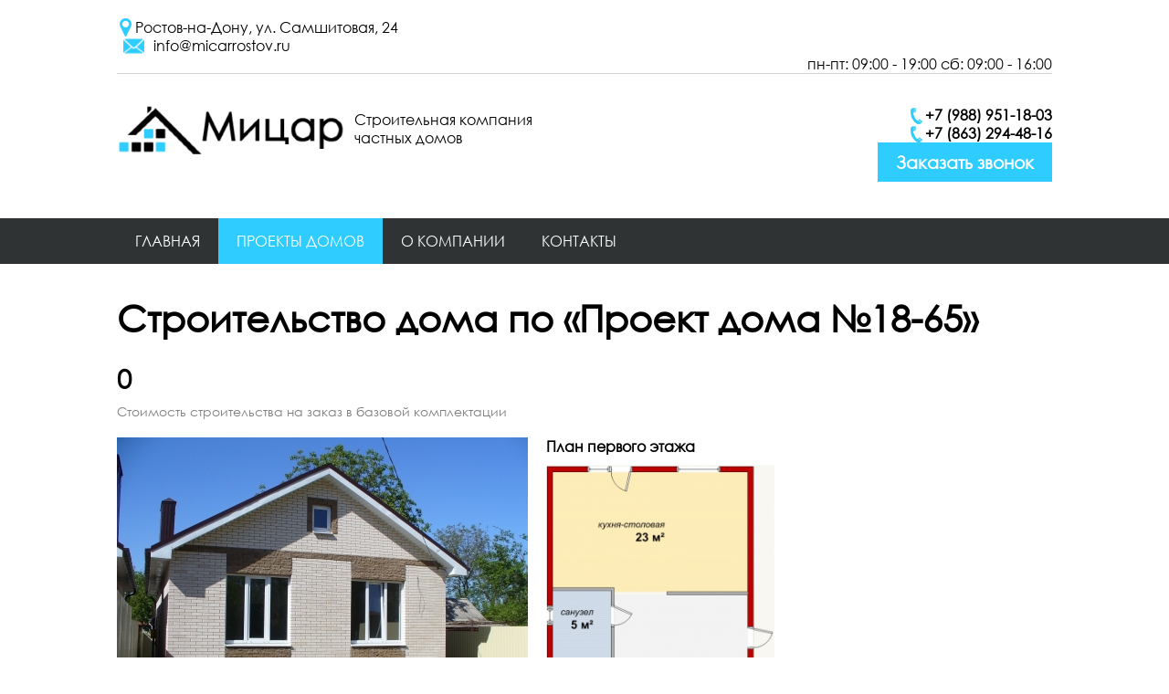

--- FILE ---
content_type: text/html; charset=UTF-8
request_url: http://www.micarrostov.ru/proekti-domov/68_all.html
body_size: 6202
content:
<!DOCTYPE html PUBLIC "-//W3C//DTD XHTML 1.0 Transitional//EN" "http://www.w3.org/TR/xhtml1/DTD/xhtml1-transitional.dtd">
<html xmlns="http://www.w3.org/1999/xhtml" xml:lang="ru" lang="ru">
<head>
<title>Строительство дома площадь  м по проекту Проект дома №18-65</title>
<meta http-equiv="Content-Type" content="text/html;charset=utf-8"/>
<meta http-equiv="X-UA-Compatible" content="IE=edge"/>

<link rel="shortcut icon" type="image/ico" href="http://www.micarrostov.ru/favicon.ico"/>
<meta name="description"  content="Каталог проектов частных домов и домов коттеджного типа">
							<meta name="keywords"  content="Проекты домов, проекты одноэтажных домов, дома под ключ">
							
<link href="http://www.micarrostov.ru/js/css/h-bond.css" rel="stylesheet" type="text/css" />

<meta name="yandex-verification" content="92da458d3a3012fe" />
<link href="http://www.micarrostov.ru/bootstrap/css/bootstrap.css" rel="stylesheet" media="screen">
<link href="http://www.micarrostov.ru/bootstrap/css/bootstrap-responsive.min.css" rel="stylesheet" media="screen">

<link href="http://www.micarrostov.ru/css/css.css" rel="stylesheet" type="text/css">
<link href="http://www.micarrostov.ru/js/facebox/facebox.css" rel="stylesheet" type="text/css">
<link rel="stylesheet" type="text/css" href="http://www.micarrostov.ru/fancybox/fancybox/jquery.fancybox-1.3.4.css" media="screen" />

<script src="http://www.micarrostov.ru/bootstrap/js/jquery.js"></script>

<script src="http://www.micarrostov.ru/js/jquery.validate.min_.js"></script>
<script type="text/javascript" src="http://www.micarrostov.ru/fancybox/fancybox/jquery.mousewheel-3.0.4.pack.js"></script>
<script type="text/javascript" src="http://www.micarrostov.ru/fancybox/fancybox/jquery.fancybox-1.3.4.pack.js"></script>
<script type="text/javascript" src="http://www.micarrostov.ru/js/jquery.ui-slider.js"></script>
<script src="http://www.micarrostov.ru/bootstrap/js/bootstrap.min.js"></script>

<script type="text/javascript" src="http://www.micarrostov.ru/js/facebox/facebox.js"></script>
<script src="http://api-maps.yandex.ru/1.1/index.xml?key=AGXRylABAAAAlDpBPwIAlOSlzjBfFrGE9AUVXh-qsgDhvUwAAAAAAAAAAAD3LkOBrTkB1AhWOXJYkl4swXfn5g=="></script>
<script type="text/javascript" src="http://www.micarrostov.ru/js/ymap01.js"></script>
<script src="http://www.micarrostov.ru/js/bond.min.js"></script>
<!-- Yandex.Metrika counter -->
<script type="text/javascript">
(function (d, w, c) {
    (w[c] = w[c] || []).push(function() {
        try {
            w.yaCounter18931498 = new Ya.Metrika({id:18931498,
                    webvisor:true,
                    clickmap:true,
                    trackLinks:true,
                    accurateTrackBounce:true});
        } catch(e) { }
    });

    var n = d.getElementsByTagName("script")[0],
        s = d.createElement("script"),
        f = function () { n.parentNode.insertBefore(s, n); };
    s.type = "text/javascript";
    s.async = true;
    s.src = (d.location.protocol == "https:" ? "https:" : "http:") + "//mc.yandex.ru/metrika/watch.js";

    if (w.opera == "[object Opera]") {
        d.addEventListener("DOMContentLoaded", f, false);
    } else { f(); }
})(document, window, "yandex_metrika_callbacks");
</script>
<noscript><div><img src="//mc.yandex.ru/watch/18931498" style="position:absolute; left:-9999px;" alt="" /></div></noscript>
<!-- /Yandex.Metrika counter -->
<script>
		var serverfullname="http://www.micarrostov.ru/";		
		$(document).ready(function($) {
			  $('a[rel*=facebox]').facebox();
			  
			  $(document).ready(function() {
			  	$('.bond-touchmargin').bond({ desktopMode: 'move', mobileMode: 'touchMargin' });
			  });
			  	
			})
		</script>
</head>
<body>

<div class="site">
<div class="hline">
<div class="row-fluid">
	<div class="span4">
		<div class="adress">Ростов-на-Дону, ул. Самшитовая, 24</div>
	</div>
	<div class="span4">
		<div class="email">info@micarrostov.ru</div>
	</div>
	<div class="span4" style="text-align: right;">
		пн-пт: 09:00 - 19:00 сб: 09:00 - 16:00
	</div>
</div>
</div>

<table border=0 cellspacing="0" cellpadding="0" class="header_bg " align="center"><tr>
<td class="vtop" style="width:260px;;padding-top: 5px;" nowrap="nowrap">

<div class="logo"><a href="http://www.micarrostov.ru/" title="Мицар - строительная компания">
<img border=0 src="http://www.micarrostov.ru/images/logo.png" title="Мицар - строительная компания"></img> 
</a>
</div>

</td>
<td style="vertical-align: top">
<div class="under-logo">Строительная компания<br>частных домов</div>
</td>
<td class="vtop" align="right" style="padding-top: 5px;">
<div class="row-fluid">
<div class="span6"><div><div><span  class="phone">+7 (988) 951-18-03</span></div>
<div><span  class="phone">+7 (863) 294-48-16</span></div>

</div></div>
<div class="span6" style="text-align: right;"><a href="http://www.micarrostov.ru/action/makecall/" rel="facebox" class="getphone">Заказать звонок</a></div>
</div>
</td></tr>

</table>
</div>
<div class="menu-wrapper"><div class="site"><table border=0 align=top cellpadding=0 cellspacing=0  class="top-menu" align=right><td align=center class="td"> <a class="a-menu" href="http://www.micarrostov.ru/">Главная</a>
</td><td align=center class="td-sel"> <a class="a-menu-sel" href="http://www.micarrostov.ru/proekti-domov.html">Проекты домов</a>
</td><td align=center class="td"> <a class="a-menu" href="http://www.micarrostov.ru/about.html">О компании</a>
</td><td align=center class="td"> <a class="a-menu" href="http://www.micarrostov.ru/contacts.html">Контакты</a>
</td></tr></table>
		</div></div>


					<div class="site">
<h1>Строительство дома по &laquo;Проект дома №18-65&raquo;</h1>
<div><div class="detail-price clear" ><div class="price-word"><span class="digits">0 </span></div> 
</div>
<div class="basecomplect">Стоимость строительства на заказ в базовой комплектации</div>

</div>
<table class="widt100" cellpadding="0" cellspacing="0" border=0>
<tr><td style="width:45%;vertical-align: top" >
<div class="card-photo-container">


<div id="card-photo-container" style="background: url(http://alkordom.ru/iphotos/card_676dom3.jpg);width: 450px;height: 350px;"></div>
<div class="right" style="margin-top: -58px;background: url(http://www.micarrostov.ru/images/wm.png);width: 140px;height: 58px"></div>

<div class="panel-gray-left">
<div class="panelcontent1">

			<div class="addphoto-container"><div class="bond-touchmargin">
							<div class="bond-wrapper">
							<div class="bond-box">
			
				<div class="bond-slide">
							<table class="middle"><tr><td valign="middle" align=center>
						<a title="" href="http://alkordom.ru/iphotos/card_449P1020820.JPG" class="smallphotos"><img  src="http://alkordom.ru/iphotos/th_449P1020820.JPG" title="Заказать Проект дома №18-65, дополнительное фото"></a>
						</td></tr></table>
				</div>
				
				<div class="bond-slide">
							<table class="middle"><tr><td valign="middle" align=center>
						<a title="" href="http://alkordom.ru/iphotos/card_450P1020822.JPG" class="smallphotos"><img  src="http://alkordom.ru/iphotos/th_450P1020822.JPG" title="Заказать Проект дома №18-65, дополнительное фото"></a>
						</td></tr></table>
				</div>
				
				<div class="bond-slide">
							<table class="middle"><tr><td valign="middle" align=center>
						<a title="" href="http://alkordom.ru/iphotos/card_451P1020831.JPG" class="smallphotos"><img  src="http://alkordom.ru/iphotos/th_451P1020831.JPG" title="Заказать Проект дома №18-65, дополнительное фото"></a>
						</td></tr></table>
				</div>
				
				<div class="bond-slide">
							<table class="middle"><tr><td valign="middle" align=center>
						<a title="" href="http://alkordom.ru/iphotos/card_676dom3.jpg" class="smallphotos"><img  src="http://alkordom.ru/iphotos/th_676dom3.jpg" title="Заказать Проект дома №18-65, дополнительное фото"></a>
						</td></tr></table>
				</div>
				</div>
							</div>
							</div>	
							</div>
					
			
</div>
</div>


</div>
<div class="clear mirror">
	
	</div>
		
</td>

<td class="vtop">
<div class="detail-project-pict">
	
				<div class="floor" syle="display:inline-block"><strong>План первого этажа</strong><div class="img"><img title="План первого этажа" src="http://alkordom.ru/iphotos/1042plan_18-65_p.jpg" style="max-width:250px;" ></div></div>
	</div>

<div class="clear"></div>
</td></tr>
</table>
<div class="block block04_1">

<div class="wraper">
<div class="site"><h2>Виды комплектаций<br>частных домов</h2>
<div class="row-fluid">
<div class="span4">
	<div class="comlect complect1"><h3>Базовая<br>комплектация</h3><hr>
		<ul>
			<li>Устройство ленточного железобетонного фундамента с объемным каркасом армирования</li>
			<li>Поднятие и выравнивание нулевого цикла с помощью стенового бетонного блока и/или влагостойкого кирпича</li>
			<li>Обратная засыпка цоколя глиной и строительным мусором</li>
			<li>Межкомнатные перегородки</li>
			<li>Устройство железобетонной плиты поверх цоколя толщиной 180 мм </li>
			<li>Устройство системы слива канализации внутри дома с выводом в центральную канализацию </li>
				<li>Возведение наружных стен здания с помощью облицовочного кирпича (в т.ч. кирпич, цемент, песок, сетка кладочная, просечка, сталь угловая 90*90 на перемычки)</li>
			<li>Возведение внутренней части наружних стен здания из стенового каменного блока</li>
			<li>Возведение межкомнатных перегородок с помощью кирпича/перегородочного блока (12см)</li>
			<li>Монтаж кровли из металлочерепицы с установкой отливов и желобов</li>
			<li>Подготовка объекта к сдаче: уборка территории, вывоз мусора, уборка дома, отмывка окон и дверей от штукатурных смесей</li>
			
		
			
		</ul><h4>21 000 руб./кв.м</h4></div>
</div>
<div class="span4">
	<div class="comlect complect2"><h3>Стандартная<br>комплектация</h3><hr>
		<ul>
			<li>Устройство ленточного железобетонного фундамента с объемным каркасом армирования</li>
			<li>Поднятие и выравнивание нулевого цикла с помощью стенового бетонного блока и/или влагостойкого кирпича</li>
			<li>Обратная засыпка цоколя глиной и строительным мусором</li>
			<li>Устройство железобетонной плиты поверх цоколя толщиной 180 мм </li>
			<li>Устройство системы слива канализации внутри дома с выводом в центральную канализацию</li>
			<li>Подводка водоснабжения из уличного колодца в дом с помощью металлопластиковой трубы</li>
			<li>Возведение наружных стен здания с помощью облицовочного кирпича (в т.ч. кирпич, цемент, песок, сетка кладочная, просечка, сталь угловая 90*90 на перемычки)</li>
			<li>Возведение внутренней части наружних стен здания из стенового каменного блока</li>
			<li>Возведение межкомнатных перегородок с помощью кирпича/перегородочного блока (12см)</li>
			<li>Монтаж кровли из металлочерепицы с установкой отливов и желобов</li>
				<li>Утепление кровли с помощью утеплителя толщиной 150 мм</li>
			<li>Монтаж металлопластиковых оконных блоков в комплекте с москитными сетками, подоконниками и отливами</li>
			<li>Штукатурка стен известковым раствором с добавлением цемента</li>
			<li>Шпатлевка стен и потолка гипсовыми смесями за 2 раза</li>
			<li>Установка металлической входной двери</li>
				<li>Монтаж схемы отопления</li>
			<li>Установка котла, обвязка котла, устройство дымохода, пусконаладочные работы</li>
			<li>Разводка электрики по дому, установка щитка и автоматов, устройство контура заземления</li>
			<li>Подготовка объекта к сдаче: уборка территории, вывоз мусора, уборка дома, отмывка окон и дверей от штукатурных смесей</li>
			
		
		</ul>
		<h4>29 000 руб./кв.м</h4></div>
</div>
<div class="span4">
	<div class="comlect complect3"><h3>Комплектация<br>&laquo;под ключ&raquo;</h3><hr>
		<ul>
			<li>Устройство ленточного железобетонного фундамента с объемным каркасом армирования</li>
			<li>Поднятие и выравнивание нулевого цикла с помощью стенового бетонного блока и/или влагостойкого кирпича</li>
			<li>Обратная засыпка цоколя глиной и строительным мусором</li>
			<li>Устройство железобетонной плиты поверх цоколя толщиной 180 мм </li>
			<li>Устройство системы слива канализации внутри дома с выводом в центральную канализацию</li>
			<li>Подводка водоснабжения из уличного колодца в дом с помощью металлопластиковой трубы</li>
			<li>Устройство колодца (из кирпича или бетонных блоков) для сборки схемы водоснабжения с установкой полимерно-песчаного люка</li>
			<li>Подключение воды к центральной магистрали, установка колодезного счетчика, кранов и фильтра грубой очистки</li>
			<li>Возведение наружных стен здания с помощью облицовочного кирпича (в т.ч. кирпич, цемент, песок, сетка кладочная, просечка, сталь угловая 90*90 на перемычки)</li>
			<li>Утепление наружних стен здания с помощью стеновых минеральных плит ISOVOL ст-75 толщиной 5см</li>
			<li>Возведение внутренней части наружних стен здания из стенового каменного блока</li>
			<li>Возведение межкомнатных перегородок с помощью кирпича/перегородочного блока (12см)</li>
			<li>Монтаж кровли из металлочерепицы с установкой отливов и желобов</li>
			<li>Утепление кровли с помощью утеплителя толщиной 150 мм</li>
			<li>Монтаж металлопластиковых оконных блоков в комплекте с москитными сетками, подоконниками и отливами</li>
				<li>Штукатурка стен известковым раствором с добавлением цемента</li>
			<li>Устройство чистовой стяжки цементным раствором толщиной 80 мм</li>
			<li>Устройство потолков из гипсокартона по каркасу из металлопрофиля</li>
			<li>Шпатлевка стен и потолка гипсовыми смесями за 2 раза</li>
			<li>Установка металлической входной двери</li>
			<li>Устройство сливной ямы из ж/б колец с дренажом (6 ж/б колец 1,5*0,9) или из бетонных блоков</li>
				<li>Монтаж "теплых полов" из металлопластиковой трубы (Ф16мм)</li>
			<li>Монтаж стальных панельных радиаторов Buderus  в ассортименте с комплектующими</li>
			<li>Монтаж схемы отопления</li>
			<li>Установка котла, обвязка котла, устройство дымохода, пусконаладочные работы</li>
			<li>Подключение к центральным электоросетям (в том числе установка металлического столба ф=108)</li>
			<li>Разводка электрики по дому, установка щитка и автоматов, устройство контура заземления</li>
			<li>Подготовка объекта к сдаче: уборка территории, вывоз мусора, уборка дома, отмывка окон и дверей от штукатурных смесей</li>
			
		
		
		</ul>
		<h4>33 000 руб./кв.м</h4></div>
</div>

</div>
<div style="margin-top: 10px;color:gray;">Информация носит общий, ознакомительный характер, точная стомость определяется конструктивом проекта, точную стомость Вы можете получить по телефону или в офисе нашей компании</div>
</div>
</div>
</div>
</div>
<script>
$(document).ready(function(){
	$(".smallphotos").click(function(){
		$("#card-photo-container").css("background","url("+$(this).attr("href")+")");
		return false;
	})
})
</script>

					

<div style="clear:both">

	<div class="site">
<h1>Похожие проекты</h1>
<div style="margin-left: -15px;"><table border=0 class="width100"><tr><td>&nbsp;</td><td class="adv" style="width:230px;">&nbsp;</td><td>&nbsp;</td><td class="adv" style="width:230px;">&nbsp;</td><td>&nbsp;</td><td class="adv" style="width:230px;">&nbsp;</td></tr></table></div>
</div>
</div><div class="block block02">
<div class="site">
<h2>Наши<br>преимущества</h2>



<div class="row-fluid prcol" >
	<div class="span4">
		<div class="row-fluid"><div class="span4"><img src="http://www.micarrostov.ru/images/pr1.png"></div><div class="span8"><div class="pname">На рынке строительства 10&nbsp;лет</div><div class="pdesc">Опыт работы более 10 лет, у всех высшее строительное образование</div></div></div>
	</div>
	<div class="span4">
		<div class="row-fluid"><div class="span4"><img src="http://www.micarrostov.ru/images/pr2.png"></div><div class="span8"><div class="pname">Собственный склад</div><div class="pdesc">Собственные складские помещения позволяют закупать материал большыми объемами, что позволяет снизить стоимость сметы строительства</div></div></div>
	</div>
	<div class="span4">
		<div class="row-fluid"><div class="span4"><img src="http://www.micarrostov.ru/images/pr3.png"></div><div class="span8"><div class="pname">Гарантия лучшей цены</div><div class="pdesc">Мы предлагаем лучшую цену на рынке строительства частных домов</div></div></div>
	</div>
	</div>

<div class="row-fluid prcol">
	<div class="span4">
	
		<div class="row-fluid"><div class="span4"><img src="http://www.micarrostov.ru/images/pr4.png"></div><div class="span8"><div class="pname">Построили более 400 домов</div><div class="pdesc">Были реализованы проекты различной сложности</div></div></div>
	</div>
	<div class="span4">
		<div class="row-fluid"><div class="span4"><img src="http://www.micarrostov.ru/images/pr5.png"></div><div class="span8"><div class="pname"><span>Бесплатный расчет сметы</span></div><div class="pdesc">
			<span>Получите бесплатный расчет сметы по вашему проекту в короткий срок</span></div></div></div>
	</div>
	<div class="span4">
		<div class="row-fluid"><div class="span4"><img src="http://www.micarrostov.ru/images/pr6.png"></div><div class="span8"><div class="pname"><span>Команда специалистов</span></div><div class="pdesc"><span>Коллектив опытных прорабов и бригад, которые знают свое дело</span></div></div></div>
	</div>
	</div>

</div>
</div>
<div class="block block03">
<div class="wrapper">
<div class="block3_content">
<div style="height: 300px;">
<div class="wrapperc">
<div class="col1">Расчет стоимости</div>
<div class="col2">Сметы</div>
<div class="col3">гарантия<br>лучшей цены</div>
<div class="col3-3">на строительство дома</div>
<div class="hliner"></div>
</div>
</div>

<form class="call-send" method=post onsubmit="SendRequest(this);$.facebox.close();return false;">
<div style="margin-top: 25px;"><div>
<input class="txt-field"  required type="text" placeholder="Ваше имя" name="ФИО"></div>
<div style="margin-top: 10px;">
<input  class="txt-field"   required type="text" placeholder="Телефон" name="Телефон"></div>
</div>
<input type="hidden" value="Расчет сметы" name="Источник" >
<button class="red_btn" style="margin-top: 10px;">Отправить</button>
	</form>
	

</div>
</div>
</div>

<div class="footer-wrapper">
<div class="menu-wrapper"><div class="site"><table border=0 align=top cellpadding=0 cellspacing=0  class="top-menu" align=right><td align=center class="td"> <a class="a-menu" href="http://www.micarrostov.ru/">Главная</a>
</td><td align=center class="td-sel"> <a class="a-menu-sel" href="http://www.micarrostov.ru/proekti-domov.html">Проекты домов</a>
</td><td align=center class="td"> <a class="a-menu" href="http://www.micarrostov.ru/about.html">О компании</a>
</td><td align=center class="td"> <a class="a-menu" href="http://www.micarrostov.ru/contacts.html">Контакты</a>
</td></tr></table>
		</div></div>


<div class="site">
<div class="hline">
<div class="row-fluid">
	<div class="span4">
		<div class="adress">Ростов-на-Дону, ул. Самшитовая, 24</div>
	</div>
	<div class="span4">
		<div class="email">info@micarrostov.ru</div>
	</div>
	<div class="span4" style="text-align: right;">
		пн-пт: 09:00 - 19:00 сб: 09:00 - 16:00
	</div>
</div>
</div>

<table border=0 cellspacing="0" cellpadding="0" class="header_bg " align="center"><tr>
<td class="vtop" style="width:260px;;padding-top: 5px;" nowrap="nowrap">

<div class="logo"><a href="http://www.micarrostov.ru/" title="Мицар - строительная компания">
<img border=0 src="http://www.micarrostov.ru/images/logo-footer.png" title="Мицар - строительная компания"></img> 
</a>
</div>

</td>
<td style="vertical-align: top">
<div class="under-logo">Строительная компания<br>частных домов</div>
</td>
<td class="vtop" align="right" style="padding-top: 5px;">
<div class="row-fluid">
<div class="span6"><div style="margin-top: 15px;"><div><span  class="phone">+7 (988) 951-18-03</span></div>
<div><span  class="phone">+7 (863) 294-48-16</span></div>

</div></div>
<div class="span6" style="text-align: right;"><a href="http://www.micarrostov.ru/action/makecall/" rel="facebox" class="getphone">Заказать звонок</a></div>
</div>
</td></tr>

</table>
</div>

</div>    
	</body>
</html>


--- FILE ---
content_type: text/css
request_url: http://www.micarrostov.ru/js/css/h-bond.css
body_size: 437
content:
.bond {
	height: 250px;
	position: relative;
	overflow: hidden;
	margin: 20px;
	width: 465px;
}
.bond-hover, .bond-touchmargin, .bond-touchcss {
	height: 100px;
	position: relative;
	overflow: hidden;
	width: 465px;
}
.bond-wrapper {
	-webkit-transform: translate3d(0px, 0px, 0px);
	-webkit-transition-property: -webkit-transform;
	-webkit-transition-duration: 0s;
	-webkit-transition-timing-function: cubic-bezier(0,1,1,1);
	position: absolute;
	left: 0;
	top: 0;
}
.bond-wrapper a {
	-webkit-transition: none;
	-moz-transition: none;
	-o-transition: none;
	transition: none;
	border: none;
}
.bond-box {
	width: 9999px;
}
.bond-box .float-block {
	margin-left: 40px;
	margin-right: 40px;
}
.bond-slide {
	float: left;
	margin: 0 -2px;
	width:115px;
	text-align: center;
	padding: auto;
	height:100px;
	vertical-align:middle;
	
	
}
.transparency {
	margin-top: -115px;
	display: block;
}
.bond-slide img {
	border: none;
}
img.transparency {
	width: 109px;
	height: 111px;
	border: none;
}

--- FILE ---
content_type: text/css
request_url: http://www.micarrostov.ru/css/css.css
body_size: 7987
content:
@CHARSET "UTF-8";
body{
	font-family: 'CenturyGothicRegular';
	font-size: 12pt;
	margin:0px;
}
.static{
	top:5px!important;
}
h1{
		font-family: 'CenturyGothic';
	color: black;
	font-size: 30pt;line-height: 1em;
}
.hline{
	border-bottom: 1px solid lightgray;
	padding-top: 20px;padding-bottom: 0px;margin-bottom: 30px;
}
.adress{
	background: url(../images/map.png) no-repeat left;
	padding-left: 20px;
}
.phone{
	background: url(../images/phone.png) no-repeat left;
	padding-left: 20px;
	height: 20px;font-weight: bold;
}
.footer-wrapper .phone{
	background: none;
	font-weight: normal;
}
.menu-footer{
	list-style-type: none;padding: 0px;margin: 0px;
}
.block05{
	padding-top: 40px;padding-bottom: 40px;
}
.block05 .span3{
	position:relative;
	margin-top: 70px;
}
.digi2{
	top:-60px;left:50px;
}
.digi3{
	left: 20px;
}
.digi4{
	right: 10px;top:-30px;
}
.digi6{
	right: 50px;top:-40px;
}
.digi7{
	right: 0px;top:-10px;
}
.digi8{
	right: 0px;top:0px;
}

.l1{
	background: url(../images/l1.png);
	top:-10px;left:150px;
	width: 140px;
	height: 30px;
	position: absolute;
}
.l2{
	background: url(../images/l2.png);
	top:90px;left:200px;
	width: 120px;
	height: 29px;
	position: absolute;
}
.l3{
	background: url(../images/l3.png);
	top:0px;left:160px;
	width: 152px;
	height: 45px;
	position: absolute;
}
.l4{
	background: url(../images/l4.png);
	top:60px;left:190px;
	width: 98px;
	height: 30px;
	position: absolute;
}
.l5{
	background: url(../images/l5.png);
	top:10px;left:200px;
	width: 110px;
	height: 26px;
	position: absolute;
}
.l6{
	background: url(../images/l6.png);
	top:70px;left:200px;
	width: 100px;
	height: 21px;
	position: absolute;
}
.block05 .digit{
	border-radius:100%;
	width: 60px;height: 45px;
	background: white;
	 font-family: 'Bookman Old Style Bold', arial;
	color: #31CCFF;position: absolute;
	padding-top: 15px;font-weight:bold;
	font-size: 18pt;
}
.block06{
	text-align: center;padding-top: 40px;padding-bottom: 40px;
	background: #F2F2F2;	
}
.block06 .txt-field{
	width: 95%!important;height: 30px;
}
.block06 .desc2{
	margin-top: 20px;margin-bottom: 30px;
}
.menu-footer li{
	list-style-type: none;
	margin-bottom: 10px;
}
.pname{
	font-size: 20pt;font-weight: bold;
	line-height: 1.4em;
}
.col3-3{
	margin-top: 10px;
	margin-bottom: 10px;
}
.block3_content input{
	width: 80%!important;
}
.prcol{
	margin-top: 50px;
}
.pdesc{
	margin-top: 10px;margin-bottom: 20px;
}
.whatdo{
	margin-top: 30px;
}
.block04{
	padding-top: 200px;padding-bottom: 40px;
	background: url(../images/block04.jpg) no-repeat right top;
	margin-top: -100px;
}
.block05{
	background: url(../images/block05.jpg) no-repeat center;
	height: 900px;
	color:white;text-align: center;
	margin-bottom: -40px;
}
.block05 .wrapper{
	padding-top: 70px;
}
.block05 h2{
	text-align: left;
}
.block05 .pname{
	color: white;
	font-size: 16pt;margin-bottom: 10px;
	line-height: 1em;
}
.block03 .wrapper{
	padding-top: 160px;padding-bottom: 40px;

}
.block3_content{
	background:url(../images/smeta.png); 
	width:500px;height: 492px;margin: auto;
	text-align: center;
}
.block02{
	padding-top: 20px;padding-bottom: 20px;
}
.red_btn{
	background: #F40601;
	color: white;
	text-transform:uppercase;;font-weight:bold;font-size:120%;
	width: 280px;height: 50px;border: 0px;
}
.txt-field{
	border: 0px;
	border-radius:0px!important;padding-top: 10px!important; padding-bottom: 10px!important; 
	width: 50%!important;
	text-align: center;
}
.block3_content{
color: white;	
}
.block3_content .wrapperc{
	padding-top: 40px;
}
.col1{
	font-size: 30pt;
	font-family: 'CenturyGothic';
	line-height: 1em;
	
}
.countdownHolder{
	margin-top: -10px!important;
	margin-bottom: -10px;
	font-size: 30px!important;;
}
.cd_sign{
	margin-top: -20px!important;
	position: relative;
	width: 350px;
}
.col2{
	font-size: 40pt;
	color: #30CCFF;
		font-family: 'CenturyGothic';
	text-transform: uppercase;
	line-height: 1em;
}
.col3{
	font-weight: bold;
	font-size: 50pt;
		font-family: 'CenturyGothic';
	line-height: 0.9em;
}
.col4{
		font-weight: bold;margin-bottom: 10px;
		font-family: 'CenturyGothic';
}
.block03{
	background: url(../images/bg3.png) center top no-repeat;
	height: 1000px;margin-bottom: -150px;
	margin-top: -200px;position: relative;
	
}
.comlect{
	padding: 20px;
	margin-top: 40px;
}

.comlect h4{
	font-size: 16pt!important;
	padding-left: 20px!important;
}
.complect1 h4{
	background: #2FCCFF;
	color: white;display: inline-block;
	margin-left: -20px;padding-left:40px!important;
	 padding-top: 5px;padding-right: 5px;padding-bottom: 5px;
}
.complect2{
	background: #F5F5F5;
}
.complect3{
	background: #FAFAFA;
}

.comlect h3{
	line-height: 1em;
	padding-left: 20px;
}
.comlect ul{
	list-style-type: none;
	padding-left: 0px;margin-left: 0px;
}
.comlect ul li{
	background: url(../images/marker.png) no-repeat;
	background-position:0px 3px;
	padding-left: 20px;
	margin-bottom: 10px;
	}
.complect1{
	background: #F2F2F2;
	
	
}
.hliner{
	height: 4px;width: 40%;margin: auto;
	background: #F40601;
	margin-top: 10px;margin-bottom: 10px;
}

.whatdo .pname{
	border-left: 10px solid #2FCCFF;
	padding-left: 10px;
	text-align: left;
	margin-left: -10px;font-size: 16pt;
}
.whatdo .pdesc{
	margin-left: 30px;margin-top: 10px;
}
.whatdo .span4{
	position:relative;
	margin-top: 70px;
}
.whatdo .digi{
	position: absolute;
	font-size: 120pt;top:0px;
	color:#F2F2F2;left:20px;
	z-index: -1;
}
.block h2, .block h1{
	border-left:10px solid #2FCCFF;
	padding-left: 10px;margin-left: -20px;
	font-family: 'CenturyGothic';
	line-height: 1em;
	font-size: 30pt;
}
.menu-footer li a{
	color: white;
}
.pname span, .pdesc span { 
background: rgba(255, 255, 255, 0.506);
padding: 0px;
}
.menu-footer li .a-menu-sel{
color: white;
	}
.footer-wrapper  .rightcol div{
	margin-bottom: 10px;
}
.main-content{
	margin-top: 30px;
}
.email{
	background: url(../images/email.png) no-repeat left;
	padding-left: 40px;
}
.vtop{
vertical-align: top;
}
.top-contacts{
text-align: right;
}
.tadress{
font-style: italic;
margin-top: 5px;
}
.bottom-contacts{
margin-left: 20px;
}
.tadress .adress{
	margin-top: 10px;
	margin-bottom: 10px;
}
.phone-full .tphone{
	font-size: 30px;
}
.catsort{
margin-bottom: 6px;
float:left;
margin-top: 7px;
}
.header_bg{
width: 100%;
	}
.bg-coloryellow{
	background-color: #FAC603;
}

.ui-widget-header{
	background-color: #FAC603 !important;
}
.search-selected{
	background-color: #FAC603;
}
.desc{
	background: url(../images/arrow-down.png);
	background-repeat: no-repeat;
	background-position:  95% 55%;	
	background-color: #2FCCFF;
}
.asc{
	background: url(../images/arrow-up.png) no-repeat right;	
	background-position:  95% 55%;	
	background-color: #2FCCFF;;
}			
.pagination{
	margin-top:40px;
	border:0px solid;
	float:left;
	width: 100%;
	text-align: center;
	padding-top: 2px;
	padding-bottom: 2px;
	}
.menu-header{
vertical-align: bottom;
}
	
.contact-block .mailto{
	color: #777777;
}

.showcasematerial .content, .showcasematerial .img-container{
background-color: #efefdf;
}
.mapsela{
text-decoration: none;
color:black;
                 
}
.filter{
margin-top: 15px;
margin-bottom: 40px;
}
.workername a{
color:black;
}
.showcase-map div{
	margin-bottom: 10px;
}
.mechdetail{
width: 100%;
}
.mechdetail th{
text-align: left;
}
.bordered td{
border:1px solid lightgray;
}
.nobordered td{
border:0px solid;
}
.schedule{
width: 100%;
font-size: 10pt;
}
.schedule th{
text-align: left;
background-color: #F8F9F3;;
}
.schedule td{
padding-right: 3px;
}
.bordered th{
border:1px solid lightgray;
}
.threecols th{
text-align: left;	
}
.land-addinfo{
width: 100%;
margin-bottom: 30px;	
}

.equal-house{
margin-bottom: 20px;
}
.equal-table{
width: 100%;
}
.equal-table td{
width: 25%;
}
.eqfieldname{
width: 230px !important;
}
.equal-table th{
width: 230px;
text-align: left;
font-weight: normal;
vertical-align: top;
}
.eq-controls{
margin-top: -15px;
}
.equalrow{
display: none;
}
.equal-table td{
vertical-align: top;
padding-bottom:7px;
padding-top:7px;

}
.equal-table .price{
font-size: 150%;
}
.equal-table .price span{
font-size: 12pt !important;
}
.equal-table td .vall{
margin-top: 0px !important;
margin-right: 15px;
}
.equal-table-light tr:hover{
	background-color: #F8F9F3;
}

.equal-table th .name{
width: 230px;
text-align: 
}
.equal-house img{
width: 160px;
}
.equal-house a{
color:black;
}
.equal-house .price{
margin-top: 5px;
}
.equal-house .text{
	vertical-align: top;
	padding-top: 5px;
	padding-left: 10px;
}

.sign{
background: url(images/corners.png);
width: 112px;
height: 117px;
position: absolute;
margin-left: 250px;
}
.allparam, .notewualparams{
float:left;
clear: both;
padding: 5px;
}
.eq-view a{
	color:black;
}
.allparam a,  .notewualparams a{
	color:black;
	text-decoration: none;
	border-bottom: 1px dotted;
}
.eq-selected{
background-color: #EEEFDF;
  -webkit-border-radius: 3px;
  -moz-border-radius: 3px;
  border-radius: 3px;
}
.eq-selected a{
	border-bottom: 0px;
}
.dop-rub{
width: 100%;
margin-bottom: 5px;
}
.popup-text { 
border-radius: 10px;
font-size: 120%;
height: 30px;
width: 350px !important;
}
.main-image-gallery{
box-shadow: 0px 0px 5px 3px lightgray;
width: 640px;
margin: auto;
}
.dop-rub-sum .price{
font-size: 22pt;
color: black;
}
.dop-rub-sum .name{
margin-top: 9px;
height: 15px;
float:left;
}
.dop-rub .dot{
border-bottom: 1px dotted;
}
.dop-rub .name, .dop-rub .price{
white-space: nowrap;
width: 1%;
}
.dop-rub .price span{
font-weight: bold;
color: black;
}
.showcasematerial .img-container{
padding: 2px;;
}
.showcasematerial .content{
padding: 10px 0px 10px 10px;
}
.showcasematerial .faddinfo{
margin-top: 10px;
margin-bottom: 10px;

}
.prenextlinks{
margin-top: -10px;
margin-bottom: 20px;
float:left;
width:100%;
}
.land-content h1{
	color:white;
	margin-bottom: 0px;
	margin-top: 10px;
}
.prenextlinks-genplan{
margin-top: 15px;
margin-bottom: 10px;
float:left;
width:100%;
}
.compass{
margin-right: 110px;
}
.addmenu{
	float: left;
}
.landheader{
width: 100%;
}
.land-content{
width: 100%;
}
.land-content .land-line{
background: url(images/getplanline.png) repeat-x;
height: 8px;
}
.land-content .grass{
background: url(images/grass.png);
}
.land-content .grass2{
background: url(images/grass2.png);
height: 72px;
}
.land-content{
color:white;
}
.white{
color: white;
}
.land-content .sale{
	background: url(images/sale.png) no-repeat;
	padding-left: 20px;
	padding-top:20px;
	padding-left: 58px;
	height: 58px;
	margin-left: 15px;
}
.land-content .salehouse{
	background: url(images/salehouse.png) no-repeat;
	padding-left: 20px;
	padding-top:20px;
	padding-left: 58px;
	height: 58px;
	margin-left: 15px;
}
.land-content .salinghouse{
	background: url(images/salinghouse.png) no-repeat;
	padding-left: 20px;
	padding-top:20px;
	padding-left: 58px;
	height: 58px;
	margin-left: 15px;
}

.land-content .legend{
	margin-top: 20px;
	margin-bottom: 20px;
}
.land-content .text{
	padding-top:20px;
}
.land-content .help{
	font-style: italic;
	margin-top: 20px;
	margin-left: 35px;
}
.land-content .saling{
	background: url(images/saling.png) no-repeat;
	padding-top:20px;
	padding-left: 58px;
	margin-left: 15px;
	height: 58px;
}
.simplea{
color: #777777;
text-decoration: none;
}
.simpleaw{
color: white;
}
.cluetip-rounded {
  -webkit-border-radius: 3px;
  -moz-border-radius: 3px;
  border-radius: 3px;
  background-color: #cccccc;
  border: 1px solid #ccc;
  max-width: 300px;
  padding: 0px 20px 20px 20px;
  color: white;
}
.materials-catalog{
	width:100%;
	margin-bottom: 20px;
}
.materials-catalog a{
	color: #777777;
}
.materials-catalog td{
	width: 25%;
	padding-bottom: 7px;
}
.materials-catalog .title{
	font-size: 150%;
}
.materials-catalog .content{
	width: 100%;
}
.cluetip-title{
height:20px;
}

.cluetip-close{
	text-align: right;
	font-size: 80%;
	margin-top: 10px;
}
.cluetip-rounded  .cluetip-arrows {
  border-color: #ccc;
}

div.cluetip-rounded  .cluetip-arrows {
  font-size: 0;
  line-height: 0%;
  width: 0;
  height: 0;
  border-style: solid;
  background-image: url(images/arrowup.gif);
  position: absolute;
  margin-left: -25px;
}
.vall{
margin-top: 5px;
}
.jt{
text-decoration: none;
border-bottom: 0px;
}
div.cluetip-rounded  a {
	color:white;
}
div.clue-right-rounded .cluetip-arrows {
  border-width: 11px 11px 11px 0;
  border-top-color: transparent;
  border-bottom-color: transparent;
  border-left-color: transparent;
}
div.clue-left-rounded .cluetip-arrows {
  left: 100%;
  margin-right: -11px;
  border-width: 11px 0 11px 11px;
  border-top-color: transparent;
  border-right-color: transparent;
  border-bottom-color: transparent;

}
div.clue-top-rounded .cluetip-arrows {
  top: 100%;
  left: 50%;
  border-width: 11px 11px 0 11px;
  border-right-color: transparent;
  border-bottom-color: transparent;
  border-left-color: transparent;
}
.clue-bottom-rounded .cluetip-arrows {
  top: -11px;
  left: 50%;
  border-width: 0 11px 11px 11px;
  border-top-color: transparent;
  border-right-color: transparent;
  border-left-color: transparent;

}
/* stupid IE6 HasLayout hack */
.cluetip-rounded .cluetip-title,
.cluetip-rounded .cluetip-inner {
  zoom: 1;
}

sup{
font-size: 60%;	
}
input[type="text"]{
width:300px;
}
.lightgray{
color:#a2a2a2;
}
.h3-underline{
	text-decoration: underline;
	font-weight: normal;
	margin: 4px;
	}
.ready-state span{
	font-size: 80%;
}
.mirror{
margin-left: 20px;
margin-top: 20px;
float:left;
}
.bold{
font-weight: bold;
}	
.current-price{
	background:url(images/readyarrow.png) no-repeat;
	
	float:left;
	margin-left: -10px;
	padding-left: 10px;
	padding-top:5px;
	height:28px;
	margin-bottom: 0px;
	color: white;
	font-weight: bold;
}
.price-state{
	width:115px;
	margin-bottom: 10px;
	
}

.allprices{
	width:200px;
}
.allprices-image{
text-align: right;
}
.ready-state{
	width:150px;
}			
.bottomtext{
	margin-top: 40px;
	}	
.text-corners { 
font-family: Arial, "Times New Roman", Times, serif !important;
border: 1px solid #D5D5D5;
padding:10px;
height: 100px;
width: 970px;
z-index: -1;
font-size: 100%;
}
.feedback-form{
margin-top: 40px;
}
.width100{
width: 100%;
}
.contact-block{
	margin-bottom: 25px;
}
.contact-block a{
	color:black;
}
.contact-block div{
	margin-top:7px;
	margin-bottom:7px;
	
	}
a{
	color:black;
}
.about{
	background: url(images/about.png) no-repeat;
	}
.buildhouses{
	margin-top: 30px;
	float: left;
	}
.allprices-container{
	border-bottom:1px dotted;;	
}	
a:hover{
text-decoration: none;
}
.red{
	color:#c00000;
		}
.under-logo{
	margin-top:10px;
}
.getphone{
	padding: 10px 20px 10px 20px;
	background: #2FCCFF;
	color: white;text-decoration: none;display: inline-block;
	font-size: 120%;
	border: 0px;font-weight: bold;
}
.fprice{
	font-weight: bold;
}
#facebox{
	z-index: 1000!important;
}
#facebox input{
	width: 97%!important;
	
}

.getphone:hover{
	background: #00afea;
	color: white;text-decoration: none;display: inline-block;
	
}
.service{
	margin-bottom: 20px;
	}	
.delimeter-right{
	width: 80px;
	}	
.infrastructure{
	margin-top: 30px;
	}	
.expand{
	margin-top: 5px;
	}	
.detail-description .text{
	width: 466px;
	}	
.left-part{
width: 507px;
padding-top: 25px;
}	
.delimeter{
width: 20px;
}
.detail-block-header-text{
	font-size: 15pt;
	margin-left: 10px;
	margin-bottom: 10px;
	margin-top: -10px;
}
.right-part{
	width: 400px;
}	
.fprice{
	
}	
.top-bg{
	float:left;
	width:100%;
	min-width:1024px;
	height:260px;
	border-bottom:1px solid #AFAEA5;
	background: url(images/top-bg.gif);
	
	}
.promo-shadow{
	background: url(images/promo-shadow.png) no-repeat center ;
	height: 39px;
	}	


.alcor{
	font-weight: bold;
	}
.panel-gray-left{
}
.panelcontent{
background-color: #F2F2F2;
padding: 15px;
}
.panel-gray-left .arrow{
background: url(../images/arrow-up.jpg);
width: 26px;
height: 19px;
margin-left: 20px;
}
.panel-gray-right .arrow{
background: url(../images/arrow-up.jpg);
width: 26px;
height: 19px;
margin-left: 160px;
}
.searchpanel{
width: 230px;
}
.allproject{
margin-top: 5px;
margin-bottom: 27px;
}
.countBig{
font-size: 150%;
font-weight: normal;
}
.footer-wrapper{
	width:100%;
	clear: both;
	float: left;
	border:0px solid;
}
.action{
	background: url(../images/action.png)no-repeat;
	width: 658px;
	height: 600px;margin: auto;
	position: absolute;z-index: 1000;
	left: 50%;margin-left:-325px;
	top:0px;
	text-align: center;color: white;padding-top: 30px;
}
.action{
}
.col3-3{
	font-size: 20pt;
}
.action div{
	position: relative;
}
.footer-wrapper{
	width:100%;
	position: relative;
	background-color: #393939;
	padding-bottom: 20px;
	color: white;
}
.footer-wrapper .menu-wrapper{
	padding-top: 0px;margin-top: 0px;margin-bottom: 10px;
}
.footer-contacts{
	position: relative;
}	
.footer-right{
	vertical-align: top;
}
.fphone{
height: 80px;
width:270px;
margin-top: -10px;
}
.mainpage-add a{
color: black;
}
.mainpage-add img{
margin-bottom: 10px;
}
.menu-bottom{
border:0px solid black;
width: 500px;
height: 332px;
}
.menu-bottom table{
width: 100%;
}
.menu-bottom .container{
padding-top: 55px;
padding-left: 65px;
}
.menu-bottom .la{
margin-top: 12px;
margin-left: 20px;
}


.menu-bottom table tr td{
	width: 50%;
	padding-bottom: 15px;
	background: url(images/bottommenu-arrow.png) no-repeat;
	padding-left: 20px;
	vertical-align: top;
}
.menu-bottom table tr td a{
	color:black;
	font-weight: bold;
}
.status_project{
background: url(images/category_project.png) no-repeat;
	height: 33px;
	width: 151px;
	float: right;
	text-align: center;
		}
.status1{
	background: url(images/category1.png) no-repeat;
	height: 33px;
	width: 151px;
	float: right;
	text-align: center;
}
.status6{
	background: url(images/category6.png) no-repeat;
	height: 33px;
	width: 151px;
	float: right;
	text-align: center;
}
.status-text{
	margin-top: 10px;
	color:white;
	font-weight: bold;
	}
.status4, .status7, .status8{
	background: url(images/category4.png) no-repeat;
	height: 33px;
	width: 151px;
	float: right;
	text-align: center;
}
.status5{
	background: url(images/category5.png) no-repeat;
	height: 33px;
	width: 151px;
	float: right;
	text-align: center;
}
.adv{
	width: 1px;
	vertical-align: top;
	}
.allhouses{
	margin-top: -35px;
	margin-right: 80px;
	}	
.status-container{
	padding-right: 20px;
	}
	
.showcase{
	margin-bottom: 25px;
}
.showcase .name{
	margin-top: 10px;
}	
.showcase{
	border: 1px solid white;padding: 10px;
}
.showcase:hover{
	border: 1px solid #31CDFF;padding: 10px;
	
}
.showcase .fprice{
	background: #31CDFF;
	color: white;
	padding-left: 10px;display: inline-block;padding-right: 10px;
	margin-top: 5px;
	padding-top: 5px;
	padding-bottom: 5px;
}
.showcase .lsh{
	background: url(../images/showcase-left.png) repeat-y right;
	}	
.showcase .rsh{
	background: url(../images/showcase-right.png) repeat-y left;
	}	
.showcase .rsh div{
	width: 12px;
		}	
.showcase .lsh div{
	width: 12px;
		}	
.card-shadow-left{
	background: url(../images/card-shadow-left.png) repeat-y right;
	}	
.card-shadow-right{
	background: url(../images/card-shadow-right.png) repeat-y left;
	}	
.card-shadow-right div{
	width: 13px;
		}	
.card-shadow-left div{
	width: 13px;
		}	

.showcase .bsh{
	background: url(../images/showcase-bottom1.png) no-repeat;
	height: 5px;
	
}	

img{
	border:0px;
	}	
.showcase img{
	}	
.detail-header{
	float:left;
	margin-bottom: 20px;
	}	
.detail-project-pict{
	float:left;
	border:0px solid;
	margin-top: -0px;
	}	
.floor{
	float:left;
	margin-left: 20px;
	}	
.floor, .mat-left{
	float:left;
	margin-left: 20px;
	}	
.floor .img{
	margin-top: 10px;
	vertical-align: top;
	}	
.table{
border-spacing: 0px;
padding: 0px;
width: 100%;
}
.showcasematerial{
width: 100px;
margin-right: 10px;
}
.table td{
text-align: left;
}
.table th{
white-space: nowrap;
}
.table td div, .table th div{
margin-left: 10px;
margin-right: 10px;
}
.table th{
text-align: left;
}
.table .image{
width: 1%;
}
.table .white{
background-color: #f9f9f3;
color: black;

}
.floor .name{
	font-style: italic;
	margin-left: 15px;
	}	
.detail-description{
	float:left;'
	}
.detail-description, .short-params{
	float:left;
	min-width:350px;
	width:100%;
	}	
.op-block{
margin-top: 40px;
}	
.opinon-row{
	width: 100%;
	margin-bottom: 15px;
	}	
.opinon-row .nick{
	font-weight: bold;
	}	
.opinon-row .date{
	font-size: 80%;
	}	
.profile_field_line{
	float: left;
	clear: both;
	margin-bottom: 10px;
}
.profile_field_view, .profile_value_view{
float: left;
}
.profile_field_view{
background-color:#f9f9f3;
margin-bottom: -2px;

}
.avatar{
	width:100px;
	padding-right: 10px;
	}	
.corners{
	border-top: 0px white solid; 
    -moz-border-radius: 10px 10px 0px 0px;
    -webkit-border-radius: 10px 10px 0px 0px; 
    border-radius: 10px 10px 10px 10px;
	}
.rating .stg{
	width:20px;
	height:20px;
	background: url(images/stg.png);
	}		
.rating .stng{
	width:20px;
	height:20px;
	background: url(images/stng.png);
	}		
.short-params{
	background-color: #F2F2F2;
	padding: 10px 0px 0px 20px;
    width: 100%;
    margin-left: -20px;
	}	
.shadow-right{
	background: url(images/shadow-right.png);
	}
.price-word{
margin-top: 10px !important;
color:black !important;
font-weight: bold;
}		
.short-params-row{
	width: 100%;
	margin-bottom: 5px;
	font-weight: normal;
	}
		
.short-params-row .val{
	width: 220px;;
}

.short-params-row .dot{
	border-bottom:1px dotted;
}
.short-params-row .name{
	border-bottom:1px dotted;
		width: 1px;
	color:#777777;
	min-width: 180px;
	padding-right:10px;
}
.short-params-row .name div{

}



.footer-center{
}
.main-bg{
	width:1024px;
	margin:auto;
	padding-left:20px;
	padding-right:20px;
}
.content{
		background-color: #EFEFDF;
	}
.site{
	width:100%;
	max-width: 1024px;
	min-width: 1024px;margin: auto;
}
.block01{
	background: url(../images/block01.jpg) no-repeat center;
	height: 900px;margin-bottom: -80px;
}
.block01 h1{
	width: 580px;margin-bottom: 20px;
}
.block01 .wrapper{
	padding-top: 80px;
}
.block02{
	background: url(../images/block02.jpg) no-repeat right bottom; 
	padding-bottom: 300px;margin-bottom: -120px;
}
.menu-wrapper { 
background: #303333;
margin-bottom: 40px;
margin-top: 40px;
}	
.slider1{
	margin-top: -45px;
}
.header{
	margin-top: 50px;
	}	
.logo{
	}			
.contacts-group{
	float: right;
	}	
.left{
	float:left;
	}	
.right{
	float:rigth;
	}	
.menu{
		margin-top: 20px;
	}	

.menu-bottom{
	width: 100%;
	margin-left: 35px;
	}
.menu .left-side-bottom{
	background: url(images/menu-left-side-bottom.png) no-repeat;
	width:340px;
	
}
.slider-shadow{
	background: url(../images/slider-shadow.png) no-repeat;
	width:1030px;
	height:47px;
	margin-top: 375px;
}
.menu .right-side-bottom{
	background: url(images/menu-right-side-bottom.png) no-repeat;
	background-position:right;
	width:340px;
	height:54px;
}

.menu .corners-white{
	background-color: #fff;
	height: 40px;
	border: 0px solid black; 
    -moz-border-radius: 15px 15px 15px 15px; 
    -webkit-border-radius: 15px 15px 15px 15px;
    border-radius: 15px 15px 15px 15px;
    padding: 20px 0px 5px 0px;
  
}
.slider-item-image{
width: 100%;
height: 750px;
}
.sliderContent{
margin-top: 5px;
margin-bottom: 5px;
}
.asc{
	margin-top: 10px;
	}	
	.clear{
	clear: both;
	}
.detail-left-container{
	width: 500px;
}
.detail-price-text{
	padding-right:40px;
}
.basecomplect{
	margin-top: -10px;
	margin-bottom: 20px;
	color: gray;
	font-size:90%;
}
.detail-price{
	margin-top: 20px;
	margin-bottom: 20px;
	}	
.detail-price .price{
	padding-top: 5px;
	margin-right:10px;
}
.detail-price .digits{
	margin-right:10px;
	font-size: 22pt;
	color: black;

}
.digits{
	font-size: 16pt;
	
}
.inputtext{
	width: 300px;
	}	
.hphone{
	margin-top: 5px;
	}	
.hphone .big{
	
	font-size: 26pt;
	}	
.hphone .small{
	
	font-size: 16pt;
	}	

.vtop{
vertical-align: top;
}	
.center{
	margin: 0 auto;
	text-align: center;
	}	
.menu-footer-container{
padding-top: 50px;
}
.menu-footer td{
width: 50%:
}
.menu-footer{
width: 100%;
}
.a-menu-sel{
text-decoration: none;
}
.menu-footer .a-menu-sel{
font-weight: bold;
text-decoration: none;
color: black;
}
.arrow-left{
background: url(../images/arrow-left.jpg);
width: 17px;
height: 28px;
position: absolute;
margin-left: -37px;
margin-top: 35px;
}
.card-desc{
margin-left: -20px;
padding-top: 20px;	
}
.menu-footer a{
	font-size: 13pt;
	color:black;
	padding: 5px;
}
.top-menu a{
	color:white;
	padding: 15px 20px 15px 20px;
	display: block;
	text-decoration: none;
	text-transform: uppercase;
}
.top-menu .td-sel a, .top-menu a:hover{
	background-color:#2FCCFF;
	color: white;
}
.relblock{
position: relative;
}
.main-content{
	padding-top: 20px;
	padding-bottom: 50px;
	}
.params-detail{
	width: 450px;
	}
.short-params-row .val{
	font-weight: bold;
	}		
.short-params-row a{
	color:#777777;
	text-decoration: none;
	}	
	
.allparams{
	width:100%;
	}		
#prevBtn, #nextBtn, #prevBtn2, #nextBtn2{ 
	display:block;
	margin:0;
	overflow:hidden;
	text-indent:-8000px;		
	width:50px;
	height:77px;
	position:absolute;
	left:410px;
	top:-45px;
}
.i{
	font-style: italic;;
}
.slider-content-table h1{
	font-size: 35pt;
	margin-bottom:10px;
}
.slider-content-table .text{
	margin-top:20px	;
	margin-bottom:20px;
	padding-right: 30px;
}

.slider-content-table h2{
	margin-top:10px;
	font-size: 30pt;
	}

#nextBtn, #nextBtn2{ 
	left:450px;
	}														
#prevBtn a, #nextBtn a, #prevBtn2 a, #nextBtn2 a{  
	display:block;
	width:50px;
	height:77px;
	left:606px;
	background:url(images/slider/prev0000.png) no-repeat 0 0;	
	}	
#nextBtn a, #nextBtn2 a{ 
	background:url(images/slider/next0000.png) no-repeat 0 0;	
	}			
.line, .showcase-bottom{
	width:100%;
	}

.line .showcase-cut{
	background:url(images/showcase-cut.png) no-repeat 0 0;
	width:10px;
	height: 20px; 	
	}
.line .showcase-dot{
	background:url(images/showcase-dot.png) repeat-x 0 0;
	width:30px;
	
	}
.showcase-bottom .showcase-bottom-left{
	background:url(images/showcase-bottom-left.png) no-repeat 0 0;
	width:18px;
	height: 42px; 	
		}
.showcase-bottom .showcase-bottom-center{
	background:url(images/showcase-bottom-center.png) repeat-x 0 0;
}
.showcase .content{
	background-color:  #f7f7f7;
	padding-left: 20px;
	padding-top: 20px;
}
.showcase .content div{
	margin-top:13xp;
	margin-bottom: 13px;	
		}

.showcase-bottom .showcase-bottom-right{
	background:url(images/showcase-bottom-right.png) no-repeat 0 0;
	background-position:right;
	width:178px;
	height: 42px; 	
		}

.showcase-bottom-right-material{
	background-color:transparent;
	background:url(images/shadow.png) no-repeat 0 0;
	background-position:right;
	width:178px;
	height: 18px; 	
		}

.pagination .active{
	background-color:#ffffff;
	padding: 2px 5px 2px 5px;
}
.pag-table{
	float:right;
	margin-right: 10px;
		}
.pag-table tr td{
}
.pag-table a, .pag-table .active{
		padding: 10px 20px 10px 20px;
	
}
.pag-table .active{
	background: #31CDFF;color: white;
}
.pagination a{
	color:#000000;
	text-decoration: none;
}

.pagination .showed{
	margin-right: 50px;
	margin-top: 3px;
	}
			
.right{	
	float:right;
	}
.sortcontrol{
    padding: 5px 0px 5px 5px;
	margin-top: -5px;
	width: 56px;
	
	}		
.menuitem{
margin-right: 20px;
}	
.sortcontrol-active{
    padding: 5px 10px 8px 10px;
	margin-top: -5px;  
	}	
.control-active{
	border-top: 0px white solid; 
    background-color:white;
    -moz-border-radius: 10px 10px 0px 0px;
    -webkit-border-radius: 5px 5px 0px 0px; 
    border-radius: 5px 5px 5px 5px;
    padding: 5px 5px 8px 5px;
	margin-top: -5px;  
	
	}	

.sort{
	width: 100%;
	float:left;
	margin-bottom:20px; 
	}

.sort div{
	float:left;
	margin-right: 15px;
	}
.sort a, .filter a{
	
	float:left;
	margin-right: 15px;
	}
.hphone{
	color:black;
	}	
table{
	padding: 0px;
	border-spacing: 0px;
}
.addphoto-container{
width: 400px;
}
.slider-content-table{
	width:1024px;;
	}
.sl-img{
	width:1px;
	}		
.service .delimeter{
	width: 40px;
	}
.gray, h2, h1, .floor .name{
	}
.graylink{
color: #595959;
}	
.button{
	background: url(images/button.png) no-repeat;
	width:100px;
	height:46px;
	float:left;
	text-align: center;
	color: white;
	padding-top: 12px;
}
.button a{
	color: white;
	text-decoration: none;
}
.button .text{
	color:white;
	}

h2, h3{
}
h1{
	}
.price-order{
	margin-bottom: 19px;
	}	
.dotted{
	text-decoration: none;
	border-bottom: 1px dotted; 
	}	
.card-photo-container{
	float:left;
	border:0px solid black;;
	}
.card-photo-status{
	margin-right: 30px;
	}		
.loading, .loading-page{
display: none;
}
.popup-textarea{
	width:350px;
	height: 100px;
}

.popup-text{
	width:350px;
	height:30px;
	font-size: 100%;
}
.star{
background: url('images/stg.png');
}
.sstar{
background: url('images/stng.png');
}
.sstars{
background: url('images/stngs.png');
}
.star, .sstar, .sstars{
float:left;
width: 35px;
height: 35px;
}
.showcaserating{
clear: both;
}
.star-sm{
background: url('images/stg-sm.png');
}
.sstar-sm{
background: url('images/stng-sm.png');
}
.sstars-sm{
background: url('images/stngs-sm.png');
}
.star-sm, .sstar-sm, .sstars-sm{
float:left;
width: 20px;
height: 20px;
}
.liverating{
cursor: pointer;
clear: both;
float: left;
}

.liverating span{
clear: both;
float:left;
}
.eqhouse{
	 font-size: 15pt;
}
.user-grade{
margin-top: 10px;
margin-bottom: 5px;
}
.ratinghouse .ballname{
font-size: 29pt;
margin-left: 8px;
}
.rating-name{
margin-top: 20px;
margin-bottom: 5px;
	
}
.ratinghouse .rating-name span{
font-size: 15pt;
}
.rating-all{
float:left;
clear: both;
}
.ratinghouse{
float:left;
clear: both;
}
.ratinghouselive{
clear: both;
float:left;
}
.rating-all{
margin-bottom: 30px;
}
.profile_field{
float: left;
background-color: #f9f9f3;
margin-bottom: -5px;
margin-left: -1px;
}
.vacancy-page{
width: 100%;
}
.vacancy-page .open{
font-size: 14pt;
vertical-align: top;
}
.vname{
font-weight: bold;
margin-top: 20px;
margin-bottom: 2px;
font-size: 80%;
}
.vacancy-page div{
	margin-bottom: 5px;
}
.vacancy-page .image{
background: url(images/halmet.jpg) no-repeat;
width: 450px;
height: 310px;
}
.invest{
width: 90%;
border:0px solid;
margin-top: 40px;
}
.invest .digittd{
border:0px solid;
vertical-align: top;
}
.hrgray{
color: lightgray;
}
.invest .digit{
font-size: 166pt;
position: relative;
color:#EFEFDF;
margin-top: -45px;
}
.investfirst{
background: url(images/safety.jpg) no-repeat top right;
height: 170px;
}
.investsecond{
background: url(images/stable.jpg) no-repeat;
height: 170px;
width: 100%;
}
.investlast{
background: url(images/invlast.jpg) no-repeat;
height: 225px;
width:900px;
margin-left: 100px;
}
.bigintext{
font-size: 130%;
background-color: white;
color:#ADAD83;
}
.invest .gray{
width: 370px;
background-color: #808080;
height: 44px;
}
.invest .red{
width: 375px;
background-color: #c00000;
height: 44px;
}
.invest .green{
width: 375px;
background-color: #92D050;
height: 44px;
}

.invest .text{
color: white;
font-size: 45pt;
margin-left: -7px;
top:-10px;
position: relative;
}
.invest .longtext{
margin-top: 10px;
width: 440px;
}
.showcasetransport .fname a{
font-size: 16pt;
color:black;
}
.showcasetransport .fname{
margin-bottom: 10px;
}
.showcasetransport{
margin-bottom: 25px;
}
.showcasetransport .content{
padding-left: 20px;
}
.showcasetransport .container{
width: 100%;
}
.showcasetransport  .img-container{
width: 300px;
vertical-align: top;
}
.allparam-container{
width: 100%;
}
.h3-bigger{
font-size: 120%;
}
.pp
{
	width: 100%;
	margin-bottom: 5px;
}
.pp .ppname, .pp .ppparam{
	
	width: 1px;

}
.pp .ppparam{
	font-weight: bold;
	white-space: nowrap;
}
.cardtransport .content-card{
padding-left: 40px;
}
.pp .ppdot{
border-bottom: 1px dotted black;
width: 100%;
}
.all-tech{
margin-top: 40px;
}

.ui-slider {
	position: relative;
}
.ui-slider .ui-slider-handle {
	position: absolute;
	z-index: 2;
	width: 24px;
	height: 13px;
	cursor: pointer;
	margin-top: 17px;
}
.lefthandle{
	background: url(../images/slider-left.jpg) no-repeat;
	}
.righthandle{
	background: url(../images/slider-right.jpg) no-repeat right;
	float:right;
	paddinf-left: 10px;
	
}
.ui-slider .ui-slider-range {
	position: absolute;
	z-index: 1;
	font-size: .7em;
	display: block;
	border: 0;
	overflow: hidden;
}
.ui-slider-horizontal {
	 height: 10px;
}
.ui-slider-horizontal .ui-slider-handle { 
	top: -5px;
	margin-left: -12px;
}
.ui-slider-horizontal .ui-slider-range {
	top: 0;
	height: 100%;
}
.ui-slider-horizontal .ui-slider-range-min { 
	left: 0;
}
.ui-slider-horizontal .ui-slider-range-max {
	right: 0;
}
.ui-widget-content { 
	border: 1px solid #D4D4D4;
	background: #717171;
}
.ui-widget-header { 
	border: 1px solid #D4D4D4;
	background: #F9F300;
}
.ui-corner-all {
	-moz-border-radius: 4px;
	-webkit-border-radius: 4px;
	border-radius: 4px;
}
.formCost {
	float: left;
	margin-bottom: 10px;
}
.formCost label {
	float: left;
	font-size: 12px;
	font-weight: bold;
	margin-right: 5px;
	position: relative;
	top: 2px;
}
.bigger{
font-weight: bold;
	
}
.params-desc{
	margin-top: 10px;
}	
.params-desc div{
}
	
.formCost input {
	float: left;
	text-align: right;
	font-size: 12px;
	font-weight: bold;
	width: 67px;
	height: 17px;
	border: 1px solid #E5E5E5;
	margin-right: 10px;
}
.showcase-hor-line{
background: url(../images/shocase-hor-line.png);
height: 2px;
margin-top: 5px;
margin-bottom: 5px;
}
.searhcname{
font-weight: bold;
margin-bottom: 10px;
}
.search-select{
margin-right: 10px;
}
.margin0h{
margin: 0px;
margin-bottom: 5px;
}
.sliderCont {
	width: 200px;
	height: 27px;
	float: left;
}		
.hrline{
width: 100%;
border-bottom: 1px solid #E3E3E3;
margin-top: 10px;
margin-bottom: 10px;
clear: both;
}
.sblock{
	margin-top:20px;
margin-bottom: 50px;
}
.searchtable td{
	padding-bottom: 10px;
}
.acontrol{
padding: 5px;
}
@font-face {
    font-family: "CenturyGothicRegular";
    src: url("../fonts/CenturyGothicRegular.eot");
    src: url("../fonts/CenturyGothicRegular.eot?#iefix")format("embedded-opentype"),
    url("../fonts/CenturyGothicRegular.woff") format("woff"),
    url("../fonts/CenturyGothicRegular.ttf") format("truetype");
    font-style: normal;
    font-weight: normal;
}
@font-face {
    font-family: "CenturyGothic";
    src: url("../fonts/CenturyGothic.eot");
    src: url("../fonts/CenturyGothic.eot?#iefix")format("embedded-opentype"),
    url("../fonts/CenturyGothic.woff") format("woff"),
    url("../fonts/CenturyGothic.ttf") format("truetype");
    font-style: normal;
    font-weight: normal;
}

--- FILE ---
content_type: application/javascript
request_url: http://www.micarrostov.ru/js/ymap01.js
body_size: 2519
content:
$(document).ready(function(){
	$(".txt-field").focus(function(){
		if  ($(this).attr("title") == $(this).val()) $(this).val("");
	})
	$(".txt-field").blur(function(){
		if  ("" == $(this).val()) $(this).val($(this).attr("title"));
	})
})
function urlencode(text)
{
  var trans = [];
  for (var i=0x410; i<=0x44F; i++) trans[i] = i-0x350;
  trans[0x401] = 0xA8;
  trans[0x451] = 0xB8;
  var ret = [];
  for (var i=0; i<text.length; i++)
  {
    var n = text.charCodeAt(i);
    if(typeof trans[n] != 'undefined') n = trans[n];
    if(n <= 0xFF) ret.push(n);
  }
  return escape(String.fromCharCode.apply(null,ret));
}
function AddPlaceMark(gp, _style,txt, icon)
{
	pm = new YMaps.Placemark(gp, {style: _style});
	pm.setIconContent("<img src='"+ serverfullname +"/images/objects/"+ icon +"'>");
	pm.setBalloonContent(txt);

	map.addOverlay (pm);
    return pm;
}
function AddStyleToMap(icon,name)
{
	var s = new YMaps.Style();
	s.iconStyle = new YMaps.IconStyle();
	s.iconStyle.offset = new YMaps.Point(-22, -46);
	s.iconStyle.href = serverfullname +  icon;
	s.iconStyle.size = new YMaps.Point(26, 46);
	YMaps.Styles.add(name, s);
}
function AddStyleToMap()
{
	var s = new YMaps.Style();
	s.iconStyle = new YMaps.IconStyle();
		s.iconStyle.offset = new YMaps.Point(-22, -46);
		s.iconStyle.href = serverfullname +  "images/smallicons/flag.png";
		s.iconStyle.size = new YMaps.Point(26, 46);
		YMaps.Styles.add("flag#small", s);

	var man = new YMaps.Style();
	man.iconStyle = new YMaps.IconStyle();
	man.iconStyle.offset = new YMaps.Point(-20, -35);
	man.iconStyle.href = serverfullname +  "images/smallicons/map-man.png";
	man.iconStyle.size = new YMaps.Point(51, 60);
		YMaps.Styles.add("map#man", man);

}


function popup_sign(){
	var url=serverfullname+"ajax.php";
	control = $("#facebox .signform");
	btn = $("#facebox .button");
	img = $("#facebox .loading");
	if($("#facebox #contact").val() == ""){
		alert("Введите электронную почту");
		return;
	}
	img.show();
	$.post(url, control.serialize(), function (json)
	{
		$("#facebox .loading").hide();
		$(".loading-page").hide();
		
		var answer = $.parseJSON(json);
		if (answer.success == 2)
		{
			alert("Этот адрес уже подписан на рассылку");
			$.facebox.close();
			$("#hidden").hide();
			return;
					
		}
		if (answer.success == 1)
		{
			alert("Вы подписались на рассылку");
			$.facebox.close();
			$("#hidden").hide();
			return;
		}
		else
		{
			alert("error");
						
		}
		
	});
}
function Question(form){
	var url=serverfullname+"ajax.php";
	control = form == 'question' ? $("#facebox .question") : $(".question-page");
	question=control.find("#questarea").val();
	contacts=control.find("#contactarea").val();
	
	if(question == "Ваш вопрос" || question == ""){
		alert("Заполните поле вопроса");
		return;
	}
	if(contacts == "Электронная почта или телефон" || contacts == ""){
		alert("Заполните контактные данные для свзяи с Вами");
		return;
	}
	btn = form == 'question' ? $("#facebox .button") : $(".question-page");
	img = form == 'question' ? $("#facebox .loading	") : $(".loading-page");
	img.show();
	
	$.post(url, control.serialize(), function (json)
	{
		$("#facebox .loading").hide();
		$(".loading-page").hide();
		
		var answer = $.parseJSON(json);
		if (answer.success == 1)
		{
			alert("Спасибо, в ближайшее время мы с Вами свяжемся");
			$.facebox.close();
			$("#hidden").hide();
			$("#txt-area").val("");
			return;
		}
		
	});
}
function SendRequest(form){
	$(form).find("button").attr("disabled", "disabled");
	$.post(serverfullname + "action/sendform/", $(form).serialize(),function(answer){
		alert("Спасибо, мы свяжемся с вами в ближайшее время");
		form.reset();
		$(form).find("button").removeAttr("disabled");

	});
}
function fillRating(cls,fillIndex){
	$("."+cls+" div").each(function (index){
		$(this).removeClass("star").addClass("sstar");
		if (fillIndex>=index || (currentRating!=-1 && currentRating>=index)) 
			$(this).removeClass("sstar").addClass("star");
	});
	
	
}
function GetRating(cls,block){
	
	$("."+cls).load(serverfullname+'ajax.php',{action:'getrating',block:block});
}
function SaveRating(cls, block, val){
	$.get(serverfullname+'ajax.php',{action:"saverating",block:block, val:val},
	function(){
		GetRating(cls, block);
	}
	);
}
function liveRating(cls, block){
	$("."+cls+" div").each(function (index){
		$(this).click(
			function(){
				currentRating=$(this).attr("rel");
				fillRating(cls, currentRating);
				SaveRating("ratinghouse", block, currentRating);
				
			}	
		)
		$(this).hover(
			function(){
//				if (currentRating!=-1) return;
				fIndex=$(this).attr("rel");
				fillRating(cls, fIndex);
			},
			function(){
				fillRating(cls, -1);
			}
		)
	});
	if (currentRating!=-1){
		fillRating(cls, currentRating);
		
	}
}
function SaveResume(){
	form = $("#resumeform");
	$.post(serverfullname+"ajax.php",form.serialize(), function (answer){
		if (answer!="error"){
			alert(answer);
			form.trigger( 'reset' );
		}
		else
			alert("Ошибка отправки резюме, попробуйте позже");
	})
}
function selectControl(objid){
	$(".acontrol").each(function(){
		c = $(this);
		c.removeClass("mapsela");
		if(c.attr("id") == objid)
			c.addClass("mapsela");
	})
}
function panTo(a, point, objid){
	myMap.panTo(point, {
        flying: true,
        duration: 300
    });
	myCollection.each(function(el){
		if (el.properties.get('objid') == objid){
			//alert(el.events);
			//el.events.fire('click', el);
			el.balloon.open();
			LoadBaloonContent(el);
			return;
		}
	});
	selectControl(objid);
}
function LoadBaloonContent(placemark){
	objid = placemark.properties.get('objid');
	   if (placemark.properties.get('loaded')==1) return;
	   $.get(serverfullname+'ajax.php?', {action:"getdataformmap", id :objid}, function(result){
		   placemark.properties.set('body', result);
		   placemark.properties.set('loaded', 1);
	   })
}
function AddPlaceMarkNew(point, state, objid){
	var myBalloonContentBodyLayout = ymaps.templateLayoutFactory.createClass(
            '<div>$[properties.body]</div>'
        );
   myPlacemark = new ymaps.Placemark(point, {
         objid : objid,
         loaded : 0,
	     body : '<div style="margin:auto;width:30px;"><img src="'+serverfullname+'js/facebox/loading.gif">'
    }, {
        iconImageHref: 'http://alkordom.ru/images/map/'+state+'.png',
        iconImageSize: [37, 46],
        iconImageOffset: [-19, -45], // смещение картинки
        balloonShadow: true,
        balloonContentBodyLayout : myBalloonContentBodyLayout
    	});
   		myPlacemark.events.add('click', function (e) {
	   var placemark = e.get('target');
	   LoadBaloonContent(placemark);

   });
	return myPlacemark;
}


--- FILE ---
content_type: application/javascript
request_url: http://www.micarrostov.ru/js/bond.min.js
body_size: 2730
content:
/* jBond Slider 0.9 */
/* Andrew Marcus & Love Media, 2010 */
/* Licensed under MIT */

(function($){$.fn.extend({bond:function(settings){jQuery.extend(jQuery.easing,{easeOutExpo:function(x,t,b,c,d){return(t==d)?b+c:c*(-Math.pow(2,-10*t/d)+1)+b;}});var defaults={orientation:'horz',restArea:6,maxSpeed:7,startPos:0,desktopMode:'move',mobileMode:'touchCss',wrapperSelector:'.bond-wrapper',boxSelector:'.bond-box',slideSelector:'.bond-slide',easingCss:'cubic-bezier(0,1,1,1)',easingMargin:'easeOutExpo',timeBounce:'0.01s',timeScroll:'3s',timeBack:'0.5s',maxVelocity:15,bounce:5,slideClickCallback:function(N,delta){}}
if(!settings)settings=defaults;for(option in defaults){if(!(option in settings)||settings[option]===undefined)settings[option]=defaults[option];}
var isMobile=false;var isiPad=navigator.userAgent.match(/iPad/i)!=null;var isiPhone=navigator.userAgent.match(/iPhone/i)!=null;var isiPod=navigator.userAgent.match(/iPod/i)!=null;if(isiPad||isiPhone||isiPod)isMobile=true;function get3dCoord(type,node){var style;if(typeof document.body.style.transform!='undefined'){style=node[0].style.transform.toString();}else if(typeof document.body.style.webkitTransform!='undefined'){style=node[0].style.webkitTransform.toString();}else if(typeof document.body.style.mozTransform!='undefined'){style=node[0].style.mozTransform.toString();}else if(typeof document.body.style.oTransform!='undefined'){style=node[0].style.oTransform.toString();}else{console.log('Your browser does not support css transforms');return 0;}
return parseInt(style.substring(style.indexOf('(')+1).split(',')[type])||0;}
return this.each(function(){var mode;var scrollspeed=0;var movestate='';var lefttime,toptime;var righttime,bottomtime;var touchstartPos;var touchtime;var delta;var velo;var bond=$(this);var wrapper=bond.children(settings.wrapperSelector);var box=wrapper.children(settings.boxSelector);var bondtall=0;var actualtall=0;if(settings.orientation=='horz')bondtall=bond.width();else if(settings.orientation=='vert')bondtall=bond.height();box.children(settings.slideSelector).each(function(){if(settings.orientation=='horz'){actualtall+=$(this).width()+parseInt($(this).css('margin-left'))+parseInt($(this).css('margin-right'));}
else if(settings.orientation=='vert'){actualtall+=$(this).height()+parseInt($(this).css('margin-top'))+parseInt($(this).css('margin-bottom'));}});var maxOut=Math.floor(Math.sqrt(actualtall)/2);function moveleft(){movestate='left';var left=parseInt(wrapper.css('left'));if(left>(bondtall-actualtall))wrapper.css('left',left-scrollspeed+'px');lefttime=setTimeout(moveleft,10);}
function moveright(){movestate='right';var left=parseInt(wrapper.css('left'));if(left<0)wrapper.css('left',left+scrollspeed+'px');righttime=setTimeout(moveright,10);}
function movetop(){movestate='top';var top=parseInt(wrapper.css('top'));if(top>(bondtall-actualtall))wrapper.css('top',top-scrollspeed+'px');toptime=setTimeout(movetop,10);}
function movebottom(){movestate='bottom';var top=parseInt(wrapper.css('top'));if(top<0)wrapper.css('top',top+scrollspeed+'px');bottomtime=setTimeout(movebottom,10);}
function motionengine(e){if(settings.orientation=='horz')motionengineH(e);else if(settings.orientation=='vert')motionengineV(e);}
function motionengineH(e){var offset=bond.offset().left;var docx=$(document).scrollLeft();var curpos=(window.event?event.clientX:e.clientX?e.clientX:'')-(offset-docx);var leftbound=(bondtall-settings.restArea)/2;var rightbound=(bondtall+settings.restArea)/2;if(curpos>rightbound){scrollspeed=(curpos-rightbound)/leftbound*settings.maxSpeed;clearTimeout(righttime);if(movestate!='left')moveleft();}
else if(curpos<leftbound){scrollspeed=(leftbound-curpos)/leftbound*settings.maxSpeed;clearTimeout(lefttime);if(movestate!='right')moveright();}
else scrollspeed=0;}
function motionengineV(e){var offset=bond.offset().top;var docy=$(document).scrollTop();var curpos=(window.event?event.clientY:e.clientY?e.clientY:'')-(offset-docy);var topbound=(bondtall-settings.restArea)/2;var bottombound=(bondtall+settings.restArea)/2;if(curpos>bottombound){scrollspeed=(curpos-bottombound)/topbound*settings.maxSpeed;clearTimeout(bottomtime);if(movestate!='top')movetop();}
else if(curpos<topbound){scrollspeed=(topbound-curpos)/topbound*settings.maxSpeed;clearTimeout(toptime);if(movestate!='bottom')movebottom();}
else scrollspeed=0;}
function stopmotion(e){if(settings.orientation=='horz'){clearTimeout(lefttime);clearTimeout(righttime);}
else if(settings.orientation=='vert'){clearTimeout(toptime);clearTimeout(bottomtime);}
movestate='';}
function touchstart(e){if(!isMobile&&e.button==2)return false;var moveEvent=(e.originalEvent&&e.originalEvent.touches)?e.originalEvent.touches[0]:e;e.stopPropagation();delta=0;velo=0;switch(mode){case'css':wrapper.css({'-webkit-transition-duration':'0s','-moz-transition-duration':'0s','-o-transition-duration':'0s','transition-duration':'0s'});if(settings.orientation=='horz')touchstartPos=moveEvent.pageX-get3dCoord(0,wrapper);else if(settings.orientation=='vert')touchstartPos=moveEvent.pageY-get3dCoord(1,wrapper);break;case'margin':wrapper.stop();if(settings.orientation=='horz')touchstartPos=moveEvent.pageX-parseFloat(wrapper.css('left'));else if(settings.orientation=='vert')touchstartPos=moveEvent.pageY-parseFloat(wrapper.css('top'));break;}
bond.bind('mousemove touchmove',function(e){touchmove(e);});$(document).bind('mouseup touchend',function(e){touchend(e);});return false;}
function touchmove(e){var moveEvent=(e.originalEvent&&e.originalEvent.touches)?e.originalEvent.touches[0]:e;e.preventDefault();e.stopPropagation();if(settings.orientation=='horz')page=moveEvent.pageX;else if(settings.orientation=='vert')page=moveEvent.pageY;velo=delta-(page-touchstartPos);delta=page-touchstartPos;var X=delta;if(delta>0)
if(delta>=maxOut)X=Math.sqrt(delta-maxOut)*10;else X=0;else if(delta<-actualtall+bondtall)
X=-actualtall+bondtall-Math.sqrt(Math.abs(Math.abs(delta+(actualtall-bondtall))-maxOut))*10;switch(mode){case'css':if(settings.orientation=='horz')wrapper.css({'-webkit-transform':'translate3d('+X+'px, 0px, 0px)','-moz-transform':'translate3d('+X+'px, 0px, 0px)','-o-transform':'translate3d('+X+'px, 0px, 0px)','transform':'translate3d('+X+'px, 0px, 0px)'});else if(settings.orientation=='vert')wrapper.css({'-webkit-transform':'translate3d(0px, '+X+'px, 0px)','-moz-transform':'translate3d(0px, '+X+'px, 0px)','-o-transform':'translate3d(0px, '+X+'px, 0px)','transform':'translate3d(0px, '+X+'px, 0px)'});break;case'margin':if(settings.orientation=='horz')wrapper.css('left',X);else if(settings.orientation=='vert')wrapper.css('top',X);break;}
return false;}
function touchend(e){if(Math.abs(velo)>settings.maxVelocity){switch(mode){case'css':if(settings.orientation=='horz')coord=get3dCoord(0,wrapper);else if(settings.orientation=='vert')coord=get3dCoord(1,wrapper);break;case'margin':if(settings.orientation=='horz')coord=parseFloat(wrapper.css('left'));else if(settings.orientation=='vert')coord=parseFloat(wrapper.css('top'));break;}
var out=Math.floor(coord-Math.sqrt(Math.abs(velo))*100*velo/Math.abs(velo));var time=settings.timeScroll;if(out>0){out=maxOut*settings.bounce;time=settings.timeBounce;}
else if(out<-actualtall+bondtall){out=-actualtall+bondtall-maxOut*settings.bounce;time=settings.timeBounce;}
else{time=settings.timeScroll;}
switch(mode){case'css':wrapper.css({'-webkit-transition-timing-function':settings.easingCss,'-webkit-transition-duration':time,'-moz-transition-timing-function':settings.easingCss,'-moz-transition-duration':time,'-o-transition-timing-function':settings.easingCss,'-o-transition-duration':time,'transition-timing-function':settings.easingCss,'transition-duration':time});if(settings.orientation=='horz')wrapper.css({'-webkit-transform':'translate3d('+out+'px, 0px, 0px)','-moz-transform':'translate3d('+out+'px, 0px, 0px)','-o-transform':'translate3d('+out+'px, 0px, 0px)','transform':'translate3d('+out+'px, 0px, 0px)'});else if(settings.orientation=='vert')wrapper.css({'-webkit-transform':'translate3d(0px, '+out+'px, 0px)','-moz-transform':'translate3d(0px, '+out+'px, 0px)','-o-transform':'translate3d(0px, '+out+'px, 0px)','transform':'translate3d(0px, '+out+'px, 0px)'});wrapper.bind('webkitTransitionEnd mozTransitionEnd oTransitionEnd transitionEnd',slideback);break;case'margin':if(settings.orientation=='horz')
wrapper.animate({left:out},parseFloat(time)*1000,settings.easingMargin,slideback);else if(settings.orientation=='vert')
wrapper.animate({top:out},parseFloat(time)*1000,settings.easingMargin,slideback);break;}}else slideback();bond.unbind('mousemove touchmove');$(document).unbind('mouseup touchend');return false;}
function slideback(){switch(mode){case'css':if(settings.orientation=='horz')out=get3dCoord(0,wrapper);else if(settings.orientation=='vert')out=get3dCoord(1,wrapper);break;case'margin':if(settings.orientation=='horz')out=parseFloat(wrapper.css('left'));else if(settings.orientation=='vert')out=parseFloat(wrapper.css('top'));break;}
if(out>0){if(out>maxOut)out=maxOut;switch(mode){case'css':wrapper.css({'-webkit-transform':'translate3d(0px, 0px, 0px)','-moz-transform':'translate3d(0px, 0px, 0px)','-o-transform':'translate3d(0px, 0px, 0px)','transform':'translate3d(0px, 0px, 0px)'});break;case'margin':wrapper.animate({left:0,top:0},parseFloat(settings.timeBack)*1000,settings.easingMargin);break;}}
else if(out<-actualtall+bondtall){if(Math.abs(out-actualtall)>maxOut)out=-actualtall-settings.maxOut;var X=(actualtall-bondtall).toString();switch(mode){case'css':if(settings.orientation=='horz')wrapper.css({'-webkit-transform':'translate3d(-'+X+'px, 0px, 0px)','-moz-transform':'translate3d(-'+X+'px, 0px, 0px)','-o-transform':'translate3d(-'+X+'px, 0px, 0px)','transform':'translate3d(-'+X+'px, 0px, 0px)'});else if(settings.orientation=='vert')wrapper.css({'-webkit-transform':'translate3d(0px, -'+X+'px, 0px)','-moz-transform':'translate3d(0px, -'+X+'px, 0px)','-o-transform':'translate3d(0px, -'+X+'px, 0px)','transform':'translate3d(0px, -'+X+'px, 0px)'});break;case'margin':if(settings.orientation=='horz')
wrapper.animate({'left':-X},parseFloat(settings.timeBack)*1000,settings.easingMargin);else if(settings.orientation=='vert')
wrapper.animate({'top':-X},parseFloat(settings.timeBack)*1000,settings.easingMargin);break;}}
if(mode=='css'){wrapper.css({'-webkit-transition-timing-function':settings.easingCss,'-webkit-transition-duration':settings.timeBack,'-moz-transition-timing-function':settings.easingCss,'-moz-transition-duration':settings.timeBack,'-o-transition-timing-function':settings.easingCss,'-o-transition-duration':settings.timeBack,'transition-timing-function':settings.easingCss,'transition-duration':settings.timeBack});}}
switch(isMobile){case false:switch(settings.desktopMode){case'move':mode='move';bond.bind('mousemove',function(e){motionengine(e);});bond.bind('mouseleave',function(e){stopmotion(e);});break;case'touchCss':mode='css';bond.bind('mousedown touchstart',function(e){touchstart(e);});wrapper.bind('mousedown',function(e){e.preventDefault();touchstart(e);});bond.find('a').bind('click',function(e){if(delta!=0)return false;});break;case'touchMargin':mode='margin';bond.bind('mousedown touchstart',function(e){touchstart(e);});wrapper.bind('mousedown',function(e){e.preventDefault();touchstart(e);});bond.find('a').bind('click',function(e){if(delta!=0)return false;});break;}
break;case true:switch(settings.mobileMode){case'touchCss':mode='css';bond.bind('mousedown touchstart',function(e){touchstart(e);});bond.find('a').bind('click',function(e){if(delta!=0)return false;});break;case'touchMargin':mode='margin';bond.bind('mousedown touchstart',function(e){touchstart(e);});bond.find('a').bind('click',function(e){if(delta!=0)return false;});break;}
break;}
if(settings.startPos!=0)var startShift=((bondtall-actualtall)/settings.startPos).toString();else var startShift=0;switch(mode){case'css':switch(settings.orientation){case'horz':wrapper.css({'-webkit-transform':'translate3d('+startShift+'px, 0px, 0px)','-moz-transform':'translate3d('+startShift+'px, 0px, 0px)','-o-transform':'translate3d('+startShift+'px, 0px, 0px)','transform':'translate3d('+startShift+'px, 0px, 0px)'});break;case'vert':wrapper.css({'-webkit-transform':'translate3d(0px, '+startShift+'px, 0px)','-moz-transform':'translate3d(0px, '+startShift+'px, 0px)','-o-transform':'translate3d(0px, '+startShift+'px, 0px)','transform':'translate3d(0px, '+startShift+'px, 0px)'});break;}
break;case'move':case'margin':switch(settings.orientation){case'horz':wrapper.css('left',startShift+'px');break;case'vert':wrapper.css('top',startShift+'px');break;}
break;}
box.children(settings.slideSelector).click(function(){N=box.children(settings.slideSelector).index(this);settings.slideClickCallback(N,delta);});});}});})(jQuery);